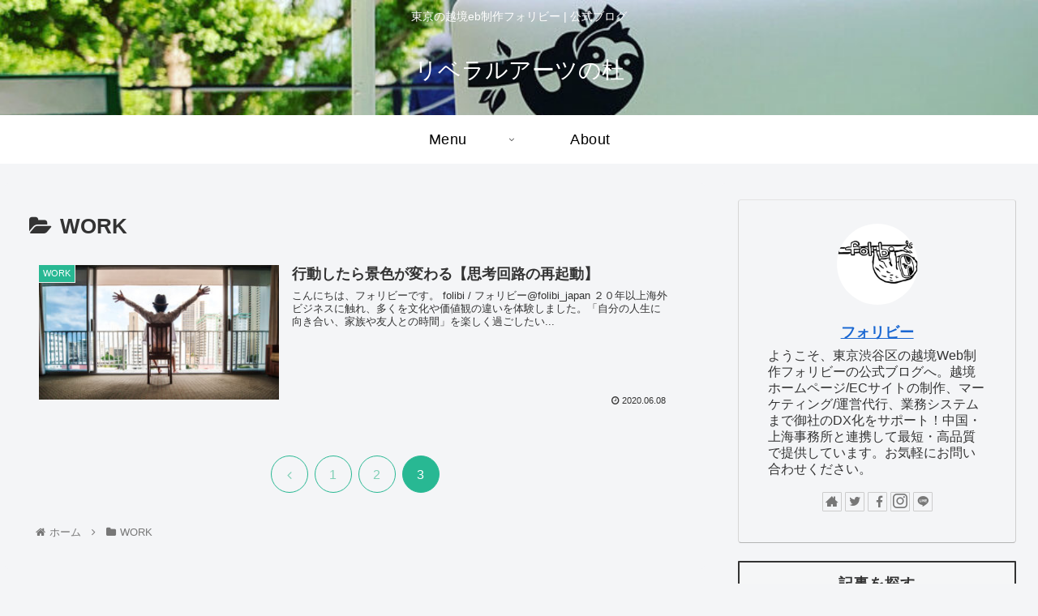

--- FILE ---
content_type: text/html; charset=utf-8
request_url: https://www.google.com/recaptcha/api2/aframe
body_size: -86
content:
<!DOCTYPE HTML><html><head><meta http-equiv="content-type" content="text/html; charset=UTF-8"></head><body><script nonce="8T6S0xf57xQPE42jC2p13A">/** Anti-fraud and anti-abuse applications only. See google.com/recaptcha */ try{var clients={'sodar':'https://pagead2.googlesyndication.com/pagead/sodar?'};window.addEventListener("message",function(a){try{if(a.source===window.parent){var b=JSON.parse(a.data);var c=clients[b['id']];if(c){var d=document.createElement('img');d.src=c+b['params']+'&rc='+(localStorage.getItem("rc::a")?sessionStorage.getItem("rc::b"):"");window.document.body.appendChild(d);sessionStorage.setItem("rc::e",parseInt(sessionStorage.getItem("rc::e")||0)+1);localStorage.setItem("rc::h",'1763036066878');}}}catch(b){}});window.parent.postMessage("_grecaptcha_ready", "*");}catch(b){}</script></body></html>

--- FILE ---
content_type: text/plain
request_url: https://www.google-analytics.com/j/collect?v=1&_v=j102&a=987894691&t=pageview&_s=1&dl=https%3A%2F%2Fliberalwoods.com%2Fcategory%2Fwork%2Fpage%2F3%2F&ul=en-us%40posix&dt=WORK%20%7C%20%E3%83%AA%E3%83%99%E3%83%A9%E3%83%AB%E3%82%A2%E3%83%BC%E3%83%84%E3%81%AE%E6%9D%9C%20-%20%E3%83%91%E3%83%BC%E3%83%88%203&sr=1280x720&vp=1280x720&_u=IEBAAEABAAAAACAAI~&jid=545250276&gjid=883959900&cid=154780856.1763036065&tid=UA-168984068-1&_gid=1651983857.1763036065&_r=1&_slc=1&z=1935723710
body_size: -451
content:
2,cG-NGNVMYLPZE